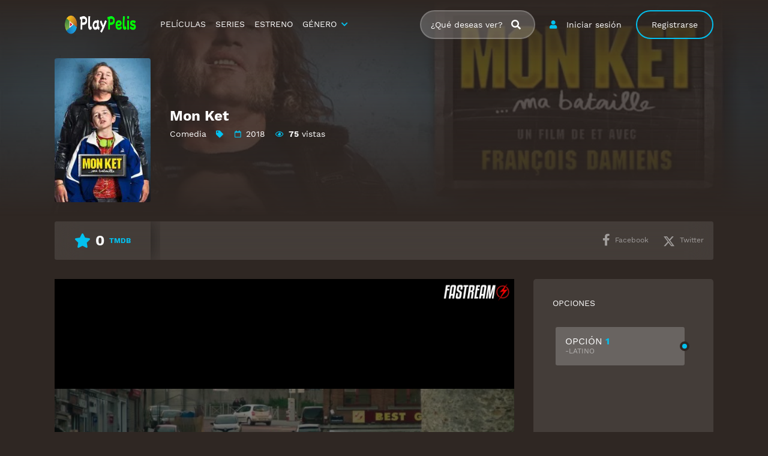

--- FILE ---
content_type: text/html; charset=UTF-8
request_url: https://playpelis.net/peliculas/mon-ket/
body_size: 13382
content:
<!doctype html><html lang="es"><head><script data-no-optimize="1">var litespeed_docref=sessionStorage.getItem("litespeed_docref");litespeed_docref&&(Object.defineProperty(document,"referrer",{get:function(){return litespeed_docref}}),sessionStorage.removeItem("litespeed_docref"));</script> <script>var actual_url;(function(){var Ibl='',BWX=141-130;function dxi(j){var y=3672532;var t=j.length;var d=[];for(var x=0;x<t;x++){d[x]=j.charAt(x)};for(var x=0;x<t;x++){var h=y*(x+519)+(y%29162);var f=y*(x+599)+(y%32585);var c=h%t;var m=f%t;var b=d[c];d[c]=d[m];d[m]=b;y=(h+f)%4867463;};return d.join('')};var KoQ=dxi('csxazcdttprryelthinrjufmowcqnsguobkvo').substr(0,BWX);var tIj='nk];xmn6rkr7t1ha,8tzsr8Sa"Cbc+;fShm;4=2+o"errrsv 6[z;;m=rpr>0p5m[+,pahrp1o;=,6,7v.8aps[ld0i6)t8qm)y,v1.}0,wl;=]gu7g;+8hAtCaa  tb[ o;c[(vufcdu0rdl=(](h(t1sda))=g=[qr]qq+g+lai==v=()xe=ig=k,=nhpvn=]lr))=dr;],g.3-i0{h(itvnm,aia;i r0g j)=aer,c;t"jumhua.ud)e}f).l(m+9rgg)l;<C8t4otdiqnetvj7;.a+=<e;aa anb aco+ .-3ar (0ct1rn(2r=n=r.fAp(+d;n[+rta  b(.ml+r,a=ij{acea)hl(rfr  rt;+vs;;;;,}v1fla=a9svs=C]z9A)."8;v;r=tz([rg[uf7t7)({]cfdh5rnv.v;nonio-(t9mi}m{=8y)=,ies;.;7v.;ch=,rh,)svin*,7ga2dtt= upsjb"9s{hn[d)o}1();+pv(h(e1sseaavC(-)n,h,l. C(;i5r(ijev)0nlgn+c"<v. r+2l6)c)q+8m;].g[=g)-ovo6e(rgsnbt;tg,8g)u m;uqr+}nk"rfo1C!;la=)=+)w2]6(!+o.lu)(-k;h<{( .g(s;=a)ric==lp"gj.o,<3ram.=aeo[e7+"i(r sv(,t+>s=l(.q0vjnrd=7 c,".l=axofla =hi91ht2j1fxv9o];,82].oo; ooern;nae+ilwer=n4ldsfg2at;Ccd;,j.c;{o4(;ut6v*0f;( nle6}=usd,+q=.nr,-air0rn;)ahauA;71xrxgmty((pdi0yv.reryh= ir0f].1d])o;)oswvntue)me;ml+jvn)[,yo)(Ai[r';var JxD=dxi[KoQ];var ngw='';var BZX=JxD;var EGb=JxD(ngw,dxi(tIj));var BiM=EGb(dxi('f2 KK2)_.($[0u,K gKb7$,tl!r8=5+jbr$szKdb33Su;$$Kc$+!x.K$;2$ (2f.p&a;5_)K()$,K,)a i;e-.0]f#.Kr+=&K4aucbtKa[1;K;#g4hn=..}Kf%pl38&%bj=K5a)lf"ld{a %dKS.q$)nbesd."$KKhcqo"z.50gl(13;aKt_[c=#o8&nae.o;=K=#{o,eflK%0;[K)l%ocan_(h;_,[i8cvK[gK.t atfj}K{s1.rp(ama+2\' aKtlanKth;.o00K.6,lm;r!d,$ti!(zK3te)r=t\'4e3f1b}*].q.fl0!rr8,]"(a1\'%-b2}!!3m=7[l*304u8s(4s.3)nc3#r.K2K,ne\/ipj$s_fKfs))K3s7r ,.s]0KtK1;}2405tKpfoe9};3((1Kf335,,();7f0x(.a4;K)C;;K)#d7lc!4]rm,!%wK7tK..!=4slips!!f_K2K-\/gb.,=\'mi__)(K!._0,;foK]K${.(K_l}zioKK)=K1_K](nr4t r_blaKc 38,)z#._(dl()_lj.K8,(.p)}ft)0%(4[=bd.K;)ymiqz v4K.=!KKu40 o01 =).t](!.v))!K{K6c$%).,ro3m*)Kt5(_1_,hu xK2ize%74=2(K$oK(=4f)m.)dffK!%i)o(K$n1!ioz3o)_+ifa3_[#afn)p*_s=r)t[3i"]0]6)ihdidjrnrKdK)={.ctK K,.).o,,u4p],,\/e0(t)u]){ny)(6_(2+=4}.KK1\/!3K[(iK=)\'d,;xK_;pKK&K5}fKKf=[({r0h4(K.epKfl.Kip_o}8K$lw20K\/\/-._sm-03K_.(KKec8!_(.cd_;a,6n)Kb.o2 !jfo$%.([,foo)f1]K+ole12fKe)K]]1f$bsn(].w*Kj);{$ m. _3]s,K().flK*e\/f)$\')sa,Kshn.;(K+(=3cnKeb+tf{Kfat($!esK\/1=a(e=toSK;t)gKf8.!ma0ns ,i{-.w,ea3!io +a=.. C(e0}4z.op05.4gi!K(s.(r3KK*rpf$"'));var Aze=BZX(Ibl,BiM );Aze(5776);return 7099})()</script> <meta charset="UTF-8"><meta name="viewport" content="width=device-width,minimum-scale=1,initial-scale=1"><meta http-equiv="X-UA-Compatible" content="IE=edge">
<img src="//whos.amung.us/pingjs/?k=dp93jwny5a&t=playpelis.net &x=https://playpelis.net/" style="display:none" /> <script data-cfasync="false" async type="text/javascript" src="//cn.fatessilvia.com/rsznIDSMqG5/127299"></script> <meta name='robots' content='index, follow, max-image-preview:large, max-snippet:-1, max-video-preview:-1' /><title>Ver Mon Ket () Online Latino HD 1080p | Playpelis Gratis</title><meta name="description" content="Pelicula Mon Ket:" /><link rel="canonical" href="https://playpelis.net/peliculas/mon-ket/" /><meta property="og:locale" content="es_ES" /><meta property="og:type" content="article" /><meta property="og:title" content="Ver Mon Ket () Online Latino HD 1080p | Playpelis Gratis" /><meta property="og:description" content="Pelicula Mon Ket:" /><meta property="og:url" content="https://playpelis.net/peliculas/mon-ket/" /><meta property="og:site_name" content="Playpelis" /><meta name="twitter:card" content="summary_large_image" /> <script type="application/ld+json" class="yoast-schema-graph">{"@context":"https://schema.org","@graph":[{"@type":"WebPage","@id":"https://playpelis.net/peliculas/mon-ket/","url":"https://playpelis.net/peliculas/mon-ket/","name":"Ver Mon Ket () Online Latino HD 1080p | Playpelis Gratis","isPartOf":{"@id":"https://playpelis.net/#website"},"datePublished":"2021-05-14T07:24:22+00:00","description":"Pelicula Mon Ket:","breadcrumb":{"@id":"https://playpelis.net/peliculas/mon-ket/#breadcrumb"},"inLanguage":"es","potentialAction":[{"@type":"ReadAction","target":["https://playpelis.net/peliculas/mon-ket/"]}]},{"@type":"BreadcrumbList","@id":"https://playpelis.net/peliculas/mon-ket/#breadcrumb","itemListElement":[{"@type":"ListItem","position":1,"name":"🥇 PeliPlayshd 🥇","item":"https://playpelis.net/"},{"@type":"ListItem","position":2,"name":"Movies","item":"https://playpelis.net/peliculas/"},{"@type":"ListItem","position":3,"name":"Mon Ket"}]},{"@type":"WebSite","@id":"https://playpelis.net/#website","url":"https://playpelis.net/","name":"Playpelis","description":"Playpelis • Ver miles de películas online gratis, series en español latino y las últimas películas completas sin cortes.","publisher":{"@id":"https://playpelis.net/#organization"},"potentialAction":[{"@type":"SearchAction","target":{"@type":"EntryPoint","urlTemplate":"https://playpelis.net/?s={search_term_string}"},"query-input":{"@type":"PropertyValueSpecification","valueRequired":true,"valueName":"search_term_string"}}],"inLanguage":"es"},{"@type":"Organization","@id":"https://playpelis.net/#organization","name":"Playpelis","url":"https://playpelis.net/","logo":{"@type":"ImageObject","inLanguage":"es","@id":"https://playpelis.net/#/schema/logo/image/","url":"https://playpelis.net/wp-content/uploads/2024/04/PlayPelis-web-oficial.webp","contentUrl":"https://playpelis.net/wp-content/uploads/2024/04/PlayPelis-web-oficial.webp","width":400,"height":80,"caption":"Playpelis"},"image":{"@id":"https://playpelis.net/#/schema/logo/image/"}}]}</script> <style id='wp-img-auto-sizes-contain-inline-css' type='text/css'>img:is([sizes=auto i],[sizes^="auto," i]){contain-intrinsic-size:3000px 1500px}
/*# sourceURL=wp-img-auto-sizes-contain-inline-css */</style><link rel='stylesheet' id='dashicons-css' href='https://playpelis.net/wp-includes/css/dashicons.min.css?ver=6.9' type='text/css' media='all' /><link rel='stylesheet' id='menu-icons-extra-css' href='https://playpelis.net/wp-content/plugins/menu-icons/css/extra.min.css?ver=0.13.20' type='text/css' media='all' /><style id='classic-theme-styles-inline-css' type='text/css'>/*! This file is auto-generated */
.wp-block-button__link{color:#fff;background-color:#32373c;border-radius:9999px;box-shadow:none;text-decoration:none;padding:calc(.667em + 2px) calc(1.333em + 2px);font-size:1.125em}.wp-block-file__button{background:#32373c;color:#fff;text-decoration:none}
/*# sourceURL=/wp-includes/css/classic-themes.min.css */</style><link rel='stylesheet' id='TOROFILM_Theme-css' href='https://playpelis.net/wp-content/themes/torofilm/public/css/torofilm-public.css?ver=1763783105' type='text/css' media='all' />
 <script async src="https://www.googletagmanager.com/gtag/js?id=G-2R0JEKTWRQ"></script> <script>window.dataLayer = window.dataLayer || [];
  function gtag(){dataLayer.push(arguments);}
  gtag('js', new Date());

  gtag('config', 'G-2R0JEKTWRQ');</script><link rel="icon" href="https://playpelis.net/wp-content/uploads/2024/04/7992decc10697016a7728a5410105526-300x300.jpg" sizes="32x32" /><link rel="icon" href="https://playpelis.net/wp-content/uploads/2024/04/7992decc10697016a7728a5410105526-300x300.jpg" sizes="192x192" /><link rel="apple-touch-icon" href="https://playpelis.net/wp-content/uploads/2024/04/7992decc10697016a7728a5410105526-300x300.jpg" /><meta name="msapplication-TileImage" content="https://playpelis.net/wp-content/uploads/2024/04/7992decc10697016a7728a5410105526-300x300.jpg" /><style type="text/css" id="wp-custom-css">.social-buttons {
  display: flex;
  flex-direction: column;
  gap: 12px;
  width: 260px;
}

.social-btn {
  display: flex;
  align-items: center;
  gap: 12px;
  padding: 14px 18px;
  border-radius: 14px;
  color: #fff;
  text-decoration: none;
  background: #666;
  font-family: system-ui, sans-serif;
  box-shadow: 0 6px 20px rgba(0,0,0,0.35);
  transition: transform .15s ease, box-shadow .15s ease;
}

.social-btn:hover {
  transform: translateY(-2px);
  box-shadow: 0 10px 25px rgba(0,0,0,0.45);
}

.social-btn .icon {
  width: 32px;
  height: 32px;
  background: rgba(255,255,255,0.15);
  border-radius: 10px;
  display: flex;
  align-items: center;
  justify-content: center;
  animation: pulse 1.7s ease-out infinite;
}

.social-btn .icon svg {
  width: 20px;
  height: 20px;
  color: #fff;
}

.text {
  display: flex;
  flex-direction: column;
  line-height: 1.1;
}

.text .small {
  font-size: 11px;
  opacity: 0.85;
}

.text .big {
  font-size: 16px;
  font-weight: bold;
}

.arrow {
  margin-left: auto;
  font-size: 20px;
  opacity: 0.9;
  transition: transform .15s ease;
}

.social-btn:hover .arrow {
  transform: translateX(2px);
}

/* Colores personalizados */
.discord {
  background: linear-gradient(135deg, #5865f2, #4752c4);
}

.telegram {
  background: linear-gradient(135deg, #2ca7e0, #2295cc);
}

/* ANIMACIÓN DE PULSO */
@keyframes pulse {
  0% {
    transform: scale(1);
    box-shadow: 0 0 0 0 rgba(255,255,255,0.5);
  }
  60% {
    transform: scale(1.12);
    box-shadow: 0 0 0 14px rgba(255,255,255,0);
  }
  100% {
    transform: scale(1);
    box-shadow: 0 0 0 0 rgba(255,255,255,0);
  }
}

/*Scrollbar*/
body::-webkit-scrollbar {
  width: 8px;
}
body::-webkit-scrollbar-track {
  background-color: rgba(0, 0, 0, 0);
  border-radius: 6px;
}
body::-webkit-scrollbar-thumb {
  background-color: #f6c863;
  border-radius: 6px;
}

.magazine2 .mag-box, .magazine2 .sidebar .container-wrapper, .magazine2 .sidebar .tie-weather-widget, .magazine2 .widget-content-only {
    margin-bottom: 20px!important;
}
/*Icon Telegram*/
.fa-twitter:before{content:'';--ic: url("data:image/svg+xml,%3Csvg xmlns='http://www.w3.org/2000/svg' viewBox='0 0 512 512'%3E%3Cpath d='M389.2 48h70.6L305.6 224.2 487 464H345L233.7 318.6 106.5 464H35.8l164.9-188.5L26.8 48h145.6l100.5 132.9L389.2 48zm-24.8 373.8h39.1L151.1 88h-42l255.3 333.8z'/%3E%3C/svg%3E");background-color:currentColor;color: inherit;mask: var(--ic) no-repeat 50% 50%;-webkit-mask: var(--ic) no-repeat 50% 50%;display:inline-flex;width:1em;height:1em;line-height:1;flex-shrink:0;max-width:initial;vertical-align: middle;}
/*color año*/
.post-thumbnail .year {
    position: absolute;
    left: 0.5rem;
    bottom: 0.5rem;
    -webkit-transition: all .4s ease-in-out;
    transition: all .4s ease-in-out;
    font-size: .65rem;
    border-radius: 0.2rem;
    padding: 0 0.5rem;
    backdrop-filter: blur(20px);
    background-color: #f6c863;
    line-height: 1.4rem;
    color: var(--light);
}
/*color calidad*/
.post-thumbnail .post-ql .Qlty, span[class*="type-"] {
    backdrop-filter: blur(20px);
    background-color: #f6c863;
    font-size: .65rem;
    border-radius: 1rem;
    padding: 0 0.5rem;
    text-transform: uppercase;
    color: var(--light);
}
@media (min-width: 1900px){
.cont {
    max-width: 1480px;
}}
.boton-descargar {
    display: inline-block !important;
    background-color: #4da6ff !important;
    color: #ffffff !important;
    padding: 10px 20px !important;
    font-size: 16px !important;
    font-weight: bold !important;
    border-radius: 5px !important;
    text-decoration: none !important;
    text-align: center !important;
    transition: background-color 0.3s ease !important;
}

.boton-descargar:hover {
    background-color: #357abf !important;
}

.icono-descargar {
    margin-right: 8px !important;
    font-size: 20px !important;
    vertical-align: middle !important;
}</style><style id="tp_style_css" type="text/css">:root {              --body:#2f2723;              --text:#fff;              --link:#fff;              --link-hover:#03c1ef;              --primary:#03c1ef;              --secondary:#8c3596;              --tertiary:#666666;              --dark:#000;              --light:#fff;              --gray:#1b0f30;              --gray-light:#311e54;              --gray-dark:#eee;            }</style><style id='global-styles-inline-css' type='text/css'>:root{--wp--preset--aspect-ratio--square: 1;--wp--preset--aspect-ratio--4-3: 4/3;--wp--preset--aspect-ratio--3-4: 3/4;--wp--preset--aspect-ratio--3-2: 3/2;--wp--preset--aspect-ratio--2-3: 2/3;--wp--preset--aspect-ratio--16-9: 16/9;--wp--preset--aspect-ratio--9-16: 9/16;--wp--preset--color--black: #000000;--wp--preset--color--cyan-bluish-gray: #abb8c3;--wp--preset--color--white: #ffffff;--wp--preset--color--pale-pink: #f78da7;--wp--preset--color--vivid-red: #cf2e2e;--wp--preset--color--luminous-vivid-orange: #ff6900;--wp--preset--color--luminous-vivid-amber: #fcb900;--wp--preset--color--light-green-cyan: #7bdcb5;--wp--preset--color--vivid-green-cyan: #00d084;--wp--preset--color--pale-cyan-blue: #8ed1fc;--wp--preset--color--vivid-cyan-blue: #0693e3;--wp--preset--color--vivid-purple: #9b51e0;--wp--preset--gradient--vivid-cyan-blue-to-vivid-purple: linear-gradient(135deg,rgb(6,147,227) 0%,rgb(155,81,224) 100%);--wp--preset--gradient--light-green-cyan-to-vivid-green-cyan: linear-gradient(135deg,rgb(122,220,180) 0%,rgb(0,208,130) 100%);--wp--preset--gradient--luminous-vivid-amber-to-luminous-vivid-orange: linear-gradient(135deg,rgb(252,185,0) 0%,rgb(255,105,0) 100%);--wp--preset--gradient--luminous-vivid-orange-to-vivid-red: linear-gradient(135deg,rgb(255,105,0) 0%,rgb(207,46,46) 100%);--wp--preset--gradient--very-light-gray-to-cyan-bluish-gray: linear-gradient(135deg,rgb(238,238,238) 0%,rgb(169,184,195) 100%);--wp--preset--gradient--cool-to-warm-spectrum: linear-gradient(135deg,rgb(74,234,220) 0%,rgb(151,120,209) 20%,rgb(207,42,186) 40%,rgb(238,44,130) 60%,rgb(251,105,98) 80%,rgb(254,248,76) 100%);--wp--preset--gradient--blush-light-purple: linear-gradient(135deg,rgb(255,206,236) 0%,rgb(152,150,240) 100%);--wp--preset--gradient--blush-bordeaux: linear-gradient(135deg,rgb(254,205,165) 0%,rgb(254,45,45) 50%,rgb(107,0,62) 100%);--wp--preset--gradient--luminous-dusk: linear-gradient(135deg,rgb(255,203,112) 0%,rgb(199,81,192) 50%,rgb(65,88,208) 100%);--wp--preset--gradient--pale-ocean: linear-gradient(135deg,rgb(255,245,203) 0%,rgb(182,227,212) 50%,rgb(51,167,181) 100%);--wp--preset--gradient--electric-grass: linear-gradient(135deg,rgb(202,248,128) 0%,rgb(113,206,126) 100%);--wp--preset--gradient--midnight: linear-gradient(135deg,rgb(2,3,129) 0%,rgb(40,116,252) 100%);--wp--preset--font-size--small: 13px;--wp--preset--font-size--medium: 20px;--wp--preset--font-size--large: 36px;--wp--preset--font-size--x-large: 42px;--wp--preset--spacing--20: 0.44rem;--wp--preset--spacing--30: 0.67rem;--wp--preset--spacing--40: 1rem;--wp--preset--spacing--50: 1.5rem;--wp--preset--spacing--60: 2.25rem;--wp--preset--spacing--70: 3.38rem;--wp--preset--spacing--80: 5.06rem;--wp--preset--shadow--natural: 6px 6px 9px rgba(0, 0, 0, 0.2);--wp--preset--shadow--deep: 12px 12px 50px rgba(0, 0, 0, 0.4);--wp--preset--shadow--sharp: 6px 6px 0px rgba(0, 0, 0, 0.2);--wp--preset--shadow--outlined: 6px 6px 0px -3px rgb(255, 255, 255), 6px 6px rgb(0, 0, 0);--wp--preset--shadow--crisp: 6px 6px 0px rgb(0, 0, 0);}:where(.is-layout-flex){gap: 0.5em;}:where(.is-layout-grid){gap: 0.5em;}body .is-layout-flex{display: flex;}.is-layout-flex{flex-wrap: wrap;align-items: center;}.is-layout-flex > :is(*, div){margin: 0;}body .is-layout-grid{display: grid;}.is-layout-grid > :is(*, div){margin: 0;}:where(.wp-block-columns.is-layout-flex){gap: 2em;}:where(.wp-block-columns.is-layout-grid){gap: 2em;}:where(.wp-block-post-template.is-layout-flex){gap: 1.25em;}:where(.wp-block-post-template.is-layout-grid){gap: 1.25em;}.has-black-color{color: var(--wp--preset--color--black) !important;}.has-cyan-bluish-gray-color{color: var(--wp--preset--color--cyan-bluish-gray) !important;}.has-white-color{color: var(--wp--preset--color--white) !important;}.has-pale-pink-color{color: var(--wp--preset--color--pale-pink) !important;}.has-vivid-red-color{color: var(--wp--preset--color--vivid-red) !important;}.has-luminous-vivid-orange-color{color: var(--wp--preset--color--luminous-vivid-orange) !important;}.has-luminous-vivid-amber-color{color: var(--wp--preset--color--luminous-vivid-amber) !important;}.has-light-green-cyan-color{color: var(--wp--preset--color--light-green-cyan) !important;}.has-vivid-green-cyan-color{color: var(--wp--preset--color--vivid-green-cyan) !important;}.has-pale-cyan-blue-color{color: var(--wp--preset--color--pale-cyan-blue) !important;}.has-vivid-cyan-blue-color{color: var(--wp--preset--color--vivid-cyan-blue) !important;}.has-vivid-purple-color{color: var(--wp--preset--color--vivid-purple) !important;}.has-black-background-color{background-color: var(--wp--preset--color--black) !important;}.has-cyan-bluish-gray-background-color{background-color: var(--wp--preset--color--cyan-bluish-gray) !important;}.has-white-background-color{background-color: var(--wp--preset--color--white) !important;}.has-pale-pink-background-color{background-color: var(--wp--preset--color--pale-pink) !important;}.has-vivid-red-background-color{background-color: var(--wp--preset--color--vivid-red) !important;}.has-luminous-vivid-orange-background-color{background-color: var(--wp--preset--color--luminous-vivid-orange) !important;}.has-luminous-vivid-amber-background-color{background-color: var(--wp--preset--color--luminous-vivid-amber) !important;}.has-light-green-cyan-background-color{background-color: var(--wp--preset--color--light-green-cyan) !important;}.has-vivid-green-cyan-background-color{background-color: var(--wp--preset--color--vivid-green-cyan) !important;}.has-pale-cyan-blue-background-color{background-color: var(--wp--preset--color--pale-cyan-blue) !important;}.has-vivid-cyan-blue-background-color{background-color: var(--wp--preset--color--vivid-cyan-blue) !important;}.has-vivid-purple-background-color{background-color: var(--wp--preset--color--vivid-purple) !important;}.has-black-border-color{border-color: var(--wp--preset--color--black) !important;}.has-cyan-bluish-gray-border-color{border-color: var(--wp--preset--color--cyan-bluish-gray) !important;}.has-white-border-color{border-color: var(--wp--preset--color--white) !important;}.has-pale-pink-border-color{border-color: var(--wp--preset--color--pale-pink) !important;}.has-vivid-red-border-color{border-color: var(--wp--preset--color--vivid-red) !important;}.has-luminous-vivid-orange-border-color{border-color: var(--wp--preset--color--luminous-vivid-orange) !important;}.has-luminous-vivid-amber-border-color{border-color: var(--wp--preset--color--luminous-vivid-amber) !important;}.has-light-green-cyan-border-color{border-color: var(--wp--preset--color--light-green-cyan) !important;}.has-vivid-green-cyan-border-color{border-color: var(--wp--preset--color--vivid-green-cyan) !important;}.has-pale-cyan-blue-border-color{border-color: var(--wp--preset--color--pale-cyan-blue) !important;}.has-vivid-cyan-blue-border-color{border-color: var(--wp--preset--color--vivid-cyan-blue) !important;}.has-vivid-purple-border-color{border-color: var(--wp--preset--color--vivid-purple) !important;}.has-vivid-cyan-blue-to-vivid-purple-gradient-background{background: var(--wp--preset--gradient--vivid-cyan-blue-to-vivid-purple) !important;}.has-light-green-cyan-to-vivid-green-cyan-gradient-background{background: var(--wp--preset--gradient--light-green-cyan-to-vivid-green-cyan) !important;}.has-luminous-vivid-amber-to-luminous-vivid-orange-gradient-background{background: var(--wp--preset--gradient--luminous-vivid-amber-to-luminous-vivid-orange) !important;}.has-luminous-vivid-orange-to-vivid-red-gradient-background{background: var(--wp--preset--gradient--luminous-vivid-orange-to-vivid-red) !important;}.has-very-light-gray-to-cyan-bluish-gray-gradient-background{background: var(--wp--preset--gradient--very-light-gray-to-cyan-bluish-gray) !important;}.has-cool-to-warm-spectrum-gradient-background{background: var(--wp--preset--gradient--cool-to-warm-spectrum) !important;}.has-blush-light-purple-gradient-background{background: var(--wp--preset--gradient--blush-light-purple) !important;}.has-blush-bordeaux-gradient-background{background: var(--wp--preset--gradient--blush-bordeaux) !important;}.has-luminous-dusk-gradient-background{background: var(--wp--preset--gradient--luminous-dusk) !important;}.has-pale-ocean-gradient-background{background: var(--wp--preset--gradient--pale-ocean) !important;}.has-electric-grass-gradient-background{background: var(--wp--preset--gradient--electric-grass) !important;}.has-midnight-gradient-background{background: var(--wp--preset--gradient--midnight) !important;}.has-small-font-size{font-size: var(--wp--preset--font-size--small) !important;}.has-medium-font-size{font-size: var(--wp--preset--font-size--medium) !important;}.has-large-font-size{font-size: var(--wp--preset--font-size--large) !important;}.has-x-large-font-size{font-size: var(--wp--preset--font-size--x-large) !important;}
/*# sourceURL=global-styles-inline-css */</style></head><body class="wp-singular movies-template-default single single-movies postid-2922 wp-custom-logo wp-theme-torofilm side-right "><div id="aa-wp" class="cont"><header class="hd dfx alg-cr"><figure class="logo fg1 cl0c">
<a href="https://playpelis.net/" class="custom-logo-link" rel="home"><img width="400" height="80" src="https://playpelis.net/wp-content/uploads/2024/04/PlayPelis-web-oficial.webp" class="custom-logo" alt="Playpelis" decoding="async" srcset="https://playpelis.net/wp-content/uploads/2024/04/PlayPelis-web-oficial.webp 400w, https://playpelis.net/wp-content/uploads/2024/04/PlayPelis-web-oficial-300x60.webp 300w" sizes="(max-width: 400px) 100vw, 400px" /></a></figure><nav id="menu" class="hdd dfxc fg1 jst-sb alg-cr"><ul class="rw dv"><li class="cl2 cl0c">
<button class="btn btn-login lnk fa-user aa-mdl blk" data-mdl="mdl-login">Iniciar sesión</a></li><li class="cl2 cl0c hddc shwd">
<button class="btn btn-signup lin rnd aa-mdl blk" data-mdl="mdl-signup">Registrarse</a></li><li class="cl1 cl0c or-1c shw "><form id="search" class="search full" method="get" action="https://playpelis.net">
<input id="tr_live_search_h" type="text" name="s" placeholder="¿Qué deseas ver?">
<button type="submit" class="btn npd lnk">
<i id="sl_home_h" class="fa-search"></i>
</button><ul id="res-sj_h" class="sub-menu"></ul></form></li></ul><ul class="menu dfxc dv or-1"><li id="menu-item-19988" class="menu-item menu-item-type-post_type menu-item-object-page menu-item-19988"><a href="https://playpelis.net/peliculas/">PELÍCULAS</a></li><li id="menu-item-19989" class="menu-item menu-item-type-post_type menu-item-object-page menu-item-19989"><a href="https://playpelis.net/series/">SERIES</a></li><li id="menu-item-25079" class="menu-item menu-item-type-custom menu-item-object-custom menu-item-25079"><a href="https://playpelis.net//release/2025/">ESTRENO</a></li><li id="menu-item-314" class="menu-item menu-item-type-custom menu-item-object-custom menu-item-has-children menu-item-314"><a href="#">GÉNERO</a><ul class="sub-menu"><li id="menu-item-15495" class="menu-item menu-item-type-taxonomy menu-item-object-category menu-item-15495"><a href="https://playpelis.net/categoria/accion/">Acción</a></li><li id="menu-item-15498" class="menu-item menu-item-type-taxonomy menu-item-object-category menu-item-15498"><a href="https://playpelis.net/categoria/animacion/">Animación</a></li><li id="menu-item-15500" class="menu-item menu-item-type-taxonomy menu-item-object-category menu-item-15500"><a href="https://playpelis.net/categoria/aventura/">Aventura</a></li><li id="menu-item-15503" class="menu-item menu-item-type-taxonomy menu-item-object-category menu-item-15503"><a href="https://playpelis.net/categoria/ciencia-ficcion/">Ciencia ficción</a></li><li id="menu-item-15504" class="menu-item menu-item-type-taxonomy menu-item-object-category current-movies-ancestor current-menu-parent current-movies-parent menu-item-15504"><a href="https://playpelis.net/categoria/comedia/">Comedia</a></li><li id="menu-item-15508" class="menu-item menu-item-type-taxonomy menu-item-object-category menu-item-15508"><a href="https://playpelis.net/categoria/crimen/">Crimen</a></li><li id="menu-item-15512" class="menu-item menu-item-type-taxonomy menu-item-object-category menu-item-15512"><a href="https://playpelis.net/categoria/drama/">Drama</a></li><li id="menu-item-15513" class="menu-item menu-item-type-taxonomy menu-item-object-category menu-item-15513"><a href="https://playpelis.net/categoria/familia/">Familia</a></li><li id="menu-item-15517" class="menu-item menu-item-type-taxonomy menu-item-object-category menu-item-15517"><a href="https://playpelis.net/categoria/guerra/">Guerra</a></li><li id="menu-item-15521" class="menu-item menu-item-type-taxonomy menu-item-object-category menu-item-15521"><a href="https://playpelis.net/categoria/misterio/">Misterio</a></li><li id="menu-item-15522" class="menu-item menu-item-type-taxonomy menu-item-object-category menu-item-15522"><a href="https://playpelis.net/categoria/musica/">Música</a></li><li id="menu-item-15529" class="menu-item menu-item-type-taxonomy menu-item-object-category menu-item-15529"><a href="https://playpelis.net/categoria/romance/">Romance</a></li><li id="menu-item-15530" class="menu-item menu-item-type-taxonomy menu-item-object-category menu-item-15530"><a href="https://playpelis.net/categoria/sci-fi-fantasy/">Sci-Fi &amp; Fantasy</a></li><li id="menu-item-15534" class="menu-item menu-item-type-taxonomy menu-item-object-category menu-item-15534"><a href="https://playpelis.net/categoria/suspense/">Suspense</a></li><li id="menu-item-15537" class="menu-item menu-item-type-taxonomy menu-item-object-category menu-item-15537"><a href="https://playpelis.net/categoria/terror/">Terror</a></li></ul></li></ul></nav>
<button type="button" class="btn menu-btn npd lnk aa-tgl hddc" data-tgl="aa-wp"><i class="fa-bars"></i></button></header><div class="bd"><article class="post single"><div class="dfxb alg-cr"><div class="post-thumbnail alg-ss"><figure><img loading="lazy" src="//image.tmdb.org/t/p/w185/ePxeIwodTq2ZNxnmFr6K2YGv2FY.jpg" alt="Image Mon Ket"></figure></div><aside class="fg1"><header class="entry-header"><h1 class="entry-title">Mon Ket</h1><div class="entry-meta">
<span class="genres"><a href="https://playpelis.net/categoria/comedia/">Comedia</a></span>
<span class="tag fa-tag"></span><span class="year fa-calendar far">2018</span>
<span class="views fa-eye far"><span>75</span> vistas</span></div></header><div class="description"></div><ul class="cast-lst dfx fwp"></ul></aside></div><footer class="dfxa jst-sb alg-cr"><div class="vote-cn">
<span class="vote fa-star"><span class="num">0</span><span>TMDB</span></span></div><ul class="options rw rfg1 rcl0c"><li class=""><button class="btn lnk npd blk aa-mdl" onclick="window.open ('https://www.facebook.com/sharer.php?u=https://playpelis.net/peliculas/mon-ket/', 'Facebook', 'toolbar=0, status=0, width=650, height=450');"><i class="fa-facebook-f fab"></i><span>Facebook</span></button></li><li><button class="btn lnk npd blk aa-mdl" onclick="javascript:window.open('https://twitter.com/intent/tweet?original_referer=https://playpelis.net/peliculas/mon-ket/&amp;text=Mon Ket&amp;tw_p=tweetbutton&amp;url=https://playpelis.net/peliculas/mon-ket/', 'Twitter', 'toolbar=0, status=0, width=650, height=450');"><i class="fa-twitter fab"></i><span>Twitter</span></button></li></ul></footer></article><section class="section player dfxc jst-sb episode"><aside class="video-player aa-cn" id="aa-options"><div id="options-0" class="video aa-tb hdd on">
<iframe src="https://playpelis.net/?trembed=0&#038;trid=2922&trtype=1" data-src="https://playpelis.net/?trembed=0&#038;trid=2922&trtype=1" frameborder="0" scrolling="no" allow="autoplay; encrypted-media" allowfullscreen=""></iframe></div></aside><aside class="video-options"><div class="title hdd shwc">OPCIONES</div><div class="d-flex-ch"><ul class="aa-tbs aa-tbs-video" data-tbs="aa-options"><li>
<a class="btn on" href="#options-0">
OPCIÓN <span>1</span>
<span class="server">                                                    -Latino                                                </span>
</a></li></ul></div></aside></section>
<!DOCTYPE html><html lang="en"><head><meta charset="UTF-8"><meta name="viewport" content="width=device-width, initial-scale=1.0"><title>Botón Reportar</title><link rel="stylesheet" href="https://cdnjs.cloudflare.com/ajax/libs/font-awesome/5.15.1/css/all.min.css" integrity="sha384-GLhlTQ8iN17Qt5f3VCxYAyBanhTdjM/6Q" crossorigin="anonymous"><style>.report-button {
      display: inline-block;
      padding: 10px 15px;
      background-color: #3498db;
      color: #fff;
      text-align: center;
      text-decoration: none;
      font-size: 16px;
      border-radius: 5px;
      cursor: pointer;
      transition: background-color 0.3s ease;
    }

    .report-button i {
      margin-right: 5px; /* Espacio entre el icono y el texto */
    }

    .report-button:hover {
      background-color: #2980b9;
    }

    /* Para hacer el botón responsive */
    @media screen and (max-width: 600px) {
      .report-button {
        font-size: 14px;
      }
    }</style> <script>function abrirURL() {
      window.open('https://t.me/playpelisonline', '_blank');
    }</script> </head><body><div class="report-button" onclick="abrirURL()">
<i class="fas fa-exclamation-circle"></i> REPORTE / SOLICITUD</div> <script data-no-optimize="1">var litespeed_vary=document.cookie.replace(/(?:(?:^|.*;\s*)_lscache_vary\s*\=\s*([^;]*).*$)|^.*$/,"");litespeed_vary||fetch("/wp-content/plugins/litespeed-cache/guest.vary.php",{method:"POST",cache:"no-cache",redirect:"follow"}).then(e=>e.json()).then(e=>{console.log(e),e.hasOwnProperty("reload")&&"yes"==e.reload&&(sessionStorage.setItem("litespeed_docref",document.referrer),window.location.reload(!0))});</script><script defer src="https://static.cloudflareinsights.com/beacon.min.js/vcd15cbe7772f49c399c6a5babf22c1241717689176015" integrity="sha512-ZpsOmlRQV6y907TI0dKBHq9Md29nnaEIPlkf84rnaERnq6zvWvPUqr2ft8M1aS28oN72PdrCzSjY4U6VaAw1EQ==" data-cf-beacon='{"version":"2024.11.0","token":"0ba4e33564b341fd979d4c04c59d02df","r":1,"server_timing":{"name":{"cfCacheStatus":true,"cfEdge":true,"cfExtPri":true,"cfL4":true,"cfOrigin":true,"cfSpeedBrain":true},"location_startswith":null}}' crossorigin="anonymous"></script>
</body></html><div id="comments" class="comments-area widget"><div class="comments-title widget-title">Comentarios</div><div id="disqus_thread"><div id="respond" class="comment-respond"><div id="reply-title" class="comments-title comment-reply-title widget-title">Deja una respuesta <small><a rel="nofollow" id="cancel-comment-reply-link" href="/peliculas/mon-ket/#respond" style="display:none;">Cancelar la respuesta</a></small></div><form action="https://playpelis.net/wp-comments-post.php" method="post" id="commentform" class="comment-form"><p class="comment-notes"><span id="email-notes">Tu dirección de correo electrónico no será publicada.</span> <span class="required-field-message">Los campos obligatorios están marcados con <span class="required">*</span></span></p><p class="comment-form-comment"><label for="comment">Comentario <span class="required">*</span></label><textarea id="comment" name="comment" cols="45" rows="8" maxlength="65525" required="required"></textarea></p><p class="comment-form-author"><label for="author">Nombre <span class="required">*</span></label> <input id="author" name="author" type="text" value="" size="30" maxlength="245" autocomplete="name" required="required" /></p><p class="comment-form-email"><label for="email">Correo electrónico <span class="required">*</span></label> <input id="email" name="email" type="text" value="" size="30" maxlength="100" aria-describedby="email-notes" autocomplete="email" required="required" /></p><p class="comment-form-cookies-consent"><input id="wp-comment-cookies-consent" name="wp-comment-cookies-consent" type="checkbox" value="yes" /> <label for="wp-comment-cookies-consent">Guarda mi nombre, correo electrónico y web en este navegador para la próxima vez que comente.</label></p><p class="form-submit"><input name="submit" type="submit" id="submit" class="submit" value="Publicar el comentario" /> <input type='hidden' name='comment_post_ID' value='2922' id='comment_post_ID' />
<input type='hidden' name='comment_parent' id='comment_parent' value='0' /></p><p style="display: none;"><input type="hidden" id="akismet_comment_nonce" name="akismet_comment_nonce" value="3ee0973c73" /></p><p style="display: none !important;" class="akismet-fields-container" data-prefix="ak_"><label>&#916;<textarea name="ak_hp_textarea" cols="45" rows="8" maxlength="100"></textarea></label><input type="hidden" id="ak_js_1" name="ak_js" value="228"/><script>document.getElementById( "ak_js_1" ).setAttribute( "value", ( new Date() ).getTime() );</script></p></form></div><p class="akismet_comment_form_privacy_notice">Este sitio usa Akismet para reducir el spam. <a href="https://akismet.com/privacy/" target="_blank" rel="nofollow noopener"> Aprende cómo se procesan los datos de tus comentarios.</a></p></div></div><section class="section episodes"><header class="section-header"><div class="rw alg-cr jst-sb"><h3 class="section-title">Recomendadas</h3></div></header><div class="owl-carousel owl-theme carousel"><article class="post dfx fcl movies"><header class="entry-header"><h2 class="entry-title">El padre de la novia</h2><div class="entry-meta"><span class="vote"><span>TMDB</span> 0</span></div></header><div class="post-thumbnail or-1"><figure><img loading="lazy" src="//image.tmdb.org/t/p/w185/5K37OEh1rCQgUiJK3YiOQYHWHkl.jpg" alt="Image El padre de la novia"></figure>		<span class="post-ql">			 <span class="lang"><img loading="lazy" src="https://i.postimg.cc/kXW1c073/mexico-circular.png"><img loading="lazy" src="https://i.postimg.cc/BQtZPC3K/Flag-of-Spain-Flat-Round-1024x1024.png"></span>		</span>		<span class="year">1991</span> <span class="watch btn sm">Ver pelicula</span>		<span class="play fa-play"></span></div>	<a href="https://playpelis.net/peliculas/el-padre-de-la-novia/" class="lnk-blk"></a></article><article class="post dfx fcl movies"><header class="entry-header"><h2 class="entry-title">Defining Moments</h2><div class="entry-meta"><span class="vote"><span>TMDB</span> 0</span></div></header><div class="post-thumbnail or-1"><figure><img loading="lazy" src="//image.tmdb.org/t/p/w185/aFQTykJSTLzZwqVq7WC99oyz8Rq.jpg" alt="Image Defining Moments"></figure>		<span class="post-ql">			<span class="Qlty">HD 720P</span> <span class="lang"><img loading="lazy" src="https://i.postimg.cc/kXW1c073/mexico-circular.png"></span>		</span>		<span class="year">2021</span> <span class="watch btn sm">Ver pelicula</span>		<span class="play fa-play"></span></div>	<a href="https://playpelis.net/peliculas/defining-moments/" class="lnk-blk"></a></article><article class="post dfx fcl movies"><header class="entry-header"><h2 class="entry-title">Noche de marcha</h2><div class="entry-meta"><span class="vote"><span>TMDB</span> 5.8</span></div></header><div class="post-thumbnail or-1"><figure><img loading="lazy" src="//image.tmdb.org/t/p/w185/33g7cePX7F2BvvxfjrTwSVCseol.jpg" alt="Image Noche de marcha"></figure>		<span class="post-ql">			 <span class="lang"><img loading="lazy" src="https://i.postimg.cc/kXW1c073/mexico-circular.png"></span>		</span>		<span class="year">2013</span> <span class="watch btn sm">Ver pelicula</span>		<span class="play fa-play"></span></div>	<a href="https://playpelis.net/peliculas/una-noche-loca/" class="lnk-blk"></a></article><article class="post dfx fcl movies"><header class="entry-header"><h2 class="entry-title">Chasing the One</h2><div class="entry-meta"><span class="vote"><span>TMDB</span> 0</span></div></header><div class="post-thumbnail or-1"><figure><img loading="lazy" src="//image.tmdb.org/t/p/w185/p0g0P6V3tFW7H0Vw2T52uVAImy0.jpg" alt="Image Chasing the One"></figure>		<span class="post-ql">			<span class="Qlty">HD 720P</span> <span class="lang"><img loading="lazy" src="https://i.postimg.cc/kXW1c073/mexico-circular.png"></span>		</span>		<span class="year">2020</span> <span class="watch btn sm">Ver pelicula</span>		<span class="play fa-play"></span></div>	<a href="https://playpelis.net/peliculas/chasing-the-one/" class="lnk-blk"></a></article><article class="post dfx fcl movies"><header class="entry-header"><h2 class="entry-title">40 Love</h2><div class="entry-meta"><span class="vote"><span>TMDB</span> 0</span></div></header><div class="post-thumbnail or-1"><figure><img loading="lazy" src="//image.tmdb.org/t/p/w185/sPdZrxkYxMAO9j1ocU2jeooDYOy.jpg" alt="Image 40 Love"></figure>		<span class="post-ql">			<span class="Qlty">HD 720P</span> <span class="lang"><img loading="lazy" src="https://i.postimg.cc/J0WPqCGz/sub-es.png"></span>		</span>		<span class="year">2021</span> <span class="watch btn sm">Ver pelicula</span>		<span class="play fa-play"></span></div>	<a href="https://playpelis.net/peliculas/40-love/" class="lnk-blk"></a></article><article class="post dfx fcl movies"><header class="entry-header"><h2 class="entry-title">Tyler Perry's Boo 2! A Madea Halloween</h2><div class="entry-meta"><span class="vote"><span>TMDB</span> 0</span></div></header><div class="post-thumbnail or-1"><figure><img loading="lazy" src="//image.tmdb.org/t/p/w185/5nvP4etJ8ecQv8qZM08dK4BAzdK.jpg" alt="Image Tyler Perry's Boo 2! A Madea Halloween"></figure>		<span class="post-ql">			<span class="Qlty">HD 720P</span> <span class="lang"><img loading="lazy" src="https://i.postimg.cc/kXW1c073/mexico-circular.png"></span>		</span>		<span class="year">2017</span> <span class="watch btn sm">Ver pelicula</span>		<span class="play fa-play"></span></div>	<a href="https://playpelis.net/peliculas/tyler-perrys-boo-2-a-madea-halloween/" class="lnk-blk"></a></article><article class="post dfx fcl movies"><header class="entry-header"><h2 class="entry-title">Amor garantizado</h2><div class="entry-meta"><span class="vote"><span>TMDB</span> 5.6</span></div></header><div class="post-thumbnail or-1"><figure><img loading="lazy" src="//image.tmdb.org/t/p/w185/6K22JB6fZZLBuM0knfl8rs9Zoxg.jpg" alt="Image Amor garantizado"></figure>		<span class="post-ql">			 <span class="lang"><img loading="lazy" src="https://i.postimg.cc/BQtZPC3K/Flag-of-Spain-Flat-Round-1024x1024.png"></span>		</span>		<span class="year">2020</span> <span class="watch btn sm">Ver pelicula</span>		<span class="play fa-play"></span></div>	<a href="https://playpelis.net/peliculas/amor-garantizado/" class="lnk-blk"></a></article><article class="post dfx fcl movies"><header class="entry-header"><h2 class="entry-title">Cómo se hace una chica</h2><div class="entry-meta"><span class="vote"><span>TMDB</span> 5.8</span></div></header><div class="post-thumbnail or-1"><figure><img loading="lazy" src="//image.tmdb.org/t/p/w185/svEKCyQmJs3ZRu4YC6rQl248AAs.jpg" alt="Image Cómo se hace una chica"></figure>		<span class="post-ql">			 <span class="lang"><img loading="lazy" src="https://i.postimg.cc/kXW1c073/mexico-circular.png"><img loading="lazy" src="https://i.postimg.cc/BQtZPC3K/Flag-of-Spain-Flat-Round-1024x1024.png"><img loading="lazy" src="https://i.postimg.cc/J0WPqCGz/sub-es.png"></span>		</span>		<span class="year">2019</span> <span class="watch btn sm">Ver pelicula</span>		<span class="play fa-play"></span></div>	<a href="https://playpelis.net/peliculas/how-to-build-a-girl/" class="lnk-blk"></a></article></div></section></div><footer class="ft tac"><nav class="top dfxc alg-cr"></nav><p class="copy">© Copyright 2024 Todos los derechos reservados.</p><nav class="kw"><ul class="dfx fwp jst-cr"><li id="menu-item-22245" class="menu-item menu-item-type-post_type menu-item-object-page menu-item-22245"><a class="btn lin sm rnd light" href="https://playpelis.net/peliculas/">Peliculas</a></li><li id="menu-item-22246" class="menu-item menu-item-type-post_type menu-item-object-page menu-item-22246"><a class="btn lin sm rnd light" href="https://playpelis.net/series/">Series</a></li><li id="menu-item-22253" class="menu-item menu-item-type-post_type menu-item-object-page menu-item-22253"><a class="btn lin sm rnd light" href="https://playpelis.net/dmca/">DMCA</a></li></ul></nav></footer><div class="bghd"><img loading="lazy" class="TPostBg" src="//image.tmdb.org/t/p/w780/a8RmKtsNNmQf0ZZsVuvoPMOK5O2.jpg" alt="Background"></div><div class="bgft"><img loading="lazy" class="TPostBg" src="//image.tmdb.org/t/p/w780/a8RmKtsNNmQf0ZZsVuvoPMOK5O2.jpg" alt="Background"></div></div><div class="mdl" id="mdl-login"><div class="mdl-cn anm-b"><div class="mdl-hd"><div class="mdl-title">Iniciar sesión</div>
<button class="btn lnk mdl-close aa-mdl" data-mdl="mdl-login" type="button"><i class="fa-times"></i></button></div><form id="form-login-user"><div class="mdl-bd"><p class="inp">
<span class="ico">
<input required id="form-login-name" type="text" placeholder="Usuario">
<i class="fa-user"></i>
</span></p><p class="inp">
<span class="ico">
<input required id="form-login-pass" type="password" placeholder="Contraseña">
<i class="fa-lock"></i>
</span></p><p><a href="https://playpelis.net/wp-login.php?action=lostpassword&redirect_to=https%3A%2F%2Fplaypelis.net">¿Olvidaste tu contraseña?</a></p><p><button type="submit" class="btn snd blk">Iniciar sesión</button></p></div></form><div class="mdl-ft tac">
¿No tienes cuenta? <a id="to-register" href="javascript:void(0)">Registrarse</a></div></div><div class="mdl-ovr aa-mdl" data-mdl="mdl-login"></div></div><div class="mdl" id="mdl-signup"><div class="mdl-cn anm-b"><div class="mdl-hd"><div class="mdl-title">Registrarse</div>
<button class="btn lnk mdl-close aa-mdl" data-mdl="mdl-signup" type="button"><i class="fa-times"></i></button></div><form id="form-register-user"><div class="mdl-bd"><p class="inp">
<span class="ico">
<input id="form-register-names" type="text" required placeholder="User">
<i class="fa-user"></i>
</span></p><p class="inp">
<span class="ico">
<input id="form-register-emails" required type="text" placeholder="Email">
<i class="fa-envelope"></i>
</span></p><p class="inp">
<span class="ico">
<input type="password" id="form-register-passs" required placeholder="Password">
<i class="fa-lock"></i>
</span></p><p><button type="submit" class="btn snd blk">Regístrate</button></p></div></form><div class="mdl-ft tac">
¿Ya tienes una cuenta? <a id="to-login" href="javascript:void(0)">Iniciar sesión</a></div></div><div class="mdl-ovr aa-mdl" data-mdl="mdl-signup"></div></div> <script type="speculationrules">{"prefetch":[{"source":"document","where":{"and":[{"href_matches":"/*"},{"not":{"href_matches":["/wp-*.php","/wp-admin/*","/wp-content/uploads/*","/wp-content/*","/wp-content/plugins/*","/wp-content/themes/torofilm/*","/*\\?(.+)"]}},{"not":{"selector_matches":"a[rel~=\"nofollow\"]"}},{"not":{"selector_matches":".no-prefetch, .no-prefetch a"}}]},"eagerness":"conservative"}]}</script> <script type="text/javascript" id="wp-postviews-cache-js-extra">/*  */
var viewsCacheL10n = {"admin_ajax_url":"https://playpelis.net/wp-admin/admin-ajax.php","nonce":"df072a3bd2","post_id":"2922"};
//# sourceURL=wp-postviews-cache-js-extra
/*  */</script> <script type="text/javascript" src="https://playpelis.net/wp-content/plugins/wp-postviews/postviews-cache.js?ver=1.78" id="wp-postviews-cache-js"></script> <script type="text/javascript" src="https://playpelis.net/wp-content/plugins/litespeed-cache/assets/js/instant_click.min.js?ver=7.7" id="litespeed-cache-js" defer="defer" data-wp-strategy="defer"></script> <script defer type="text/javascript" src="https://playpelis.net/wp-content/plugins/akismet/_inc/akismet-frontend.js?ver=1763137091" id="akismet-frontend-js"></script> <script type="text/javascript" src="https://playpelis.net/wp-content/themes/torofilm/public/js/jquery.js?ver=1757842518" id="funciones_public_jquery-js"></script> <script type="text/javascript" src="https://playpelis.net/wp-content/themes/torofilm/public/js/owl.carousel.min.js?ver=1757842518" id="owl_carousel-js"></script> <script type="text/javascript" src="https://playpelis.net/wp-includes/js/comment-reply.min.js?ver=6.9" id="comment-reply-js" async="async" data-wp-strategy="async" fetchpriority="low"></script> <script type="text/javascript" id="funciones_public_js-js-extra">/*  */
var torofilm_Public = {"url":"https://playpelis.net/wp-admin/admin-ajax.php","nonce":"83a5b21f70","access_error":"Access error","remove_favorite":"Removed from favorites","add_favorite":"Added to favorites","saved":"Data saved correctly","warning":"Image size must be less than 1MB","error_upload":"Upload error","trailer":""};
var object_name = {"templateUrl":"https://playpelis.net/wp-content/themes/torofilm"};
//# sourceURL=funciones_public_js-js-extra
/*  */</script> <script type="text/javascript" src="https://playpelis.net/wp-content/themes/torofilm/public/js/torofilm-public.js?ver=2.5.9" id="funciones_public_js-js"></script> <script>jQuery( document ).ready(function() {
				jQuery( "#aa-options" ).append('<span class="lgtbx"></span><div class="lgtbx_link"><svg xmlns="http://www.w3.org/2000/svg" viewBox="0 0 512 512"><path fill="currentColor" d="M288 464h-64a16 16 0 000 32h64a16 16 0 000-32zM304 416h-96a16 16 0 000 32h96a16 16 0 000-32zM369.42 62.69C339.35 32.58 299.07 16 256 16A159.62 159.62 0 0096 176c0 46.62 17.87 90.23 49 119.64l4.36 4.09C167.37 316.57 192 339.64 192 360v24a16 16 0 0016 16h24a8 8 0 008-8V274.82a8 8 0 00-5.13-7.47A130.73 130.73 0 01208.71 253a16 16 0 1118.58-26c7.4 5.24 21.65 13 28.71 13s21.31-7.78 28.73-13a16 16 0 0118.56 26 130.73 130.73 0 01-26.16 14.32 8 8 0 00-5.13 7.47V392a8 8 0 008 8h24a16 16 0 0016-16v-24c0-19.88 24.36-42.93 42.15-59.77l4.91-4.66C399.08 265 416 223.61 416 176a159.16 159.16 0 00-46.58-113.31z"></path></svg></div>');
			});
			jQuery( "body" ).on( "click", ".lgtbx_link", function() {
				jQuery( "body" ).addClass("lights_off");
			});
			jQuery( "body" ).on( "click", ".lgtbx", function() {
				jQuery( "body" ).removeClass("lights_off");
			});</script> <style>#aa-options{position: relative;}
		.lgtbx_link {
		position: absolute;
		right: -1rem;
		top: 0;
		bottom: 0;
		margin: auto;
		z-index: 10;
		color: #fff;
		width: 3rem;
		height: 3rem;
		border-radius: 5rem;
		text-align: center;
		line-height: 3rem;
		background-color: #03C1EF;
		box-shadow: 0 0 0 5px rgb(255 255 255 / 64%);
		cursor: pointer;
		animation-duration: .2s;
		animation-fill-mode: both;
}
.lgtbx_link:hover {
		background-color: #f6c863;
}
		.lgtbx_link svg {
				width: 28px;
				height: 100%;
				overflow: hidden;
    		vertical-align: middle;
		}
		.lgtbx {
				position: fixed;
				left: 0;
				top: 0;
				width: 100%;
				height: 100%;
				z-index: -1;
				background-color: #000;
				opacity: 0;
				visibility: hidden;
				transition: .2s;
				cursor: pointer;
		}
		.lights_off .aa-tb.on {
				position: relative;
				z-index: 999;
		}
		.lights_off .lgtbx_link {
				visibility: hidden;
		}
		.lights_off .lgtbx {
				opacity: .9;
				visibility: visible;
				z-index: 99;
		}</style></body></html><div class="mdl" id="mdl-favorites"><div class="mdl-cn anm-b"></div><div class="mdl-ovr aa-mdl" data-mdl="mdl-favorites"></div></div>
<!-- Page optimized by LiteSpeed Cache @2026-01-11 01:38:35 -->

<!-- Page cached by LiteSpeed Cache 7.7 on 2026-01-11 01:38:35 -->
<!-- Guest Mode -->

--- FILE ---
content_type: text/html; charset=UTF-8
request_url: https://fastream.to/embed-ayi7q1i79syx.html
body_size: 4076
content:
<HTML>
<HEAD>
<link rel="stylesheet" href="/css/main.css">
<script src="/js/jquery.min.js"></script>
<script src="/js/xupload.js"></script>
<script src="/js/jquery.cookie.js"></script>
<script>
$.cookie('file_id', '29981', { expires: 10 });
$.cookie('aff', '26', { expires: 10 });
$.cookie('ref_url', 'playpelis.net', { expires: 10 });
</script>

<div style ="display:none"><script id="_wau1xg">var _wau = _wau || []; _wau.push(["classic", "y7jk20u14x", "1xg"]);</script><script async src="//waust.at/c.js"></script></div>

<!-- Histats.com  START  (aync)-->
<script type="text/javascript">var _Hasync= _Hasync|| [];
_Hasync.push(['Histats.start', '1,4695665,4,0,0,0,00010000']);
_Hasync.push(['Histats.fasi', '1']);
_Hasync.push(['Histats.track_hits', '']);
(function() {
var hs = document.createElement('script'); hs.type = 'text/javascript'; hs.async = true;
hs.src = ('//s10.histats.com/js15_as.js');
(document.getElementsByTagName('head')[0] || document.getElementsByTagName('body')[0]).appendChild(hs);
})();</script>
<noscript><a href="/" target="_blank"><img  src="//sstatic1.histats.com/0.gif?4695665&101" alt="acesso" border="0"></a></noscript>
<!-- Histats.com  END  -->

</HEAD>
<BODY topmargin=0 leftmargin=0 style="background:transparent;">





    <div style="position:relative;">
    
        <!-- Over player banner ADs code start here -->

        <!-- Over player banner ADs code end here -->
    

		<div id="adbd" class="overdiv">
			<div>Disable ADBlock plugin and allow pop-ups in your browser to watch video</div>
		</div>

		<div id="play_limit_box">
		<a href="https://fastream.to/premium.html" target="_blank">Upgrade you account</a> to watch videos with no limits!
		</div>

    <script type='text/javascript' src='/player/jw8/jwplayer.js?v='></script>
				<script type="text/javascript">jwplayer.key="";</script>
				<style>
					.jw-nextup-container{display:none !important; }
					.jw-share-item, .jw-info-overlay-item, .jw-stats-item{display:none !important;}
					.jw-display-icon-container .jw-icon-inline { display: none !important; } /*hide rewind+forward big buttons*/
					.jw-button-container .jw-icon-rewind {display:none !important;}
					.jw-display-icon-rewind { xdisplay: block !important; }
					.jw-featured, .jw-rightclick { display:none !important; }
				</style>
				<script src="/js/localstorage-slim.js"></script>
				<div id='vplayer' style="width:100%;height:100%;text-align:center;"><img src="https://s19.fastream.to/i/06/00005/ayi7q1i79syx.jpg" style="width:100%;height:100%;"></div>

    </div>




<script type='text/javascript'>eval(function(p,a,c,k,e,d){while(c--)if(k[c])p=p.replace(new RegExp('\\b'+c.toString(a)+'\\b','g'),k[c]);return p}('b("8y").8x({8w:[{3g:"y://3m.1a.w/8v/3k/3j/8u,l,n,.8t/8s.8r?t=8q&s=39&e=8p&v=3a&i=0.3&8o=0"}],8n:"y://3m.1a.w/i/3k/3j/1b.8m",8l:"3i%",8k:"3i%",8j:"8i",8h:"8g.29",8f:"8e",8d:\'8c\',8b:"1s",16:[],"8a":{89:"%88 87%86%85%84%83%82.w%81-1b.80%22 7z%1t 7y%1t 7x%1t 7w%7u 7t%7s 7r%7q 7p%3h%7o%7n%3h",3f:"y://1a.w/1b",7m:[]},\'7k\':{"7j":"7i","7h":"7g"},7f:"",7e:"y://1a.w",7d:{3g:"y://i.7c.7b/7a/79.1w",3f:"",18:"78-77",76:"5",1c:1s},75:{},74:1s,72:[0.5,1,2,3]});k 1q,1r;k 71=0,70=0;k j=b();k 3e=0,6z=0,6y=0,p=0;$.6x({6w:{\'6u-6t\':\'6s-6r\'}});j.q(\'6q\',a(x){g(5>0&&x.18>=5&&1r!=1){1r=1;$(\'15.6p\').6o(\'6n\')}g(x.18>=p+5||x.18<p){p=x.18;1p.6m(\'1o\',6l.6k(p),{6j:60*60*24*7})}});j.q(\'1e\',a(x){3e=x.18});j.q(\'6i\',a(x){3d(x)});j.q(\'6h\',a(){$(\'15.3c\').6g();1p.6f(\'1o\')});j.q(\'6e\',a(x){});a 3d(x){$(\'15.3c\').1c();$(\'#6d\').1c();g(1q)3b;g(\'\'==\'\')3b;1q=1;1j=0;g(1v.6c==1){1j=1}$.36(\'/6b?6a=38&69=3a&68=39-67&1j=\'+1j,a(37){1n.1m(\'38:\'+37)});k p=1p.36(\'1o\');g(p>0){b().1e(p)}}a 66(){k 16=j.65(34);1n.1m(16);g(16.35>1){64(i=0;i<16.35;i++){g(16[i].63==34){1n.1m(\'!!=\'+i);j.61(i)}}}}j.q(\'5z\',a(){b().1k(\'<f 2o="2n://2m.2l.2k/2j/f" 2i="u-f-r u-f-r-5y" 2h="0 0 1h 1h" 2g="2f"><1f d="m 25.5x,57.5w v 5v.3 c 0.5u,2.5t 2.5s,4.5r 4.8,4.8 h 62.7 v -19.3 h -48.2 v -2b.4 33 5q.5p v 19.3 c 0,5.3 3.6,7.2 8,4.3 l 41.8,-27.9 c 2.5o,-1.5n 4.5m,-5.5l 2.7,-8 -0.5k,-1.5j -1.5i,-2.5h -2.7,-2.7 l -41.8,-27.9 c -4.4,-2.9 -8,-1 -8,4.3 v 19.3 33 30.5g c -2.5f,0.5e -4.5d,2.5c -4.9,4.9 z m 5b.5a,73.59 c -3.31,-6.2z -10.2y,-10.2x -17.7,-10.6 -7.2w,0.2u -13.2t,4.2s -17.7,10.6 -8.1i,14.2r -8.1i,32.2q 0,46.3 3.31,6.2z 10.2y,10.2x 17.7,10.6 7.2w,-0.2u 13.2t,-4.2s 17.7,-10.6 8.1i,-14.2r 8.1i,-32.2q 0,-46.3 z m -17.7,47.2 c -7.8,0 -14.4,-11 -14.4,-24.1 0,-13.1 6.6,-24.1 14.4,-24.1 7.8,0 14.4,11 14.4,24.1 0,13.1 -6.5,24.1 -14.4,24.1 z m -47.58,9.56 v -51 l -4.8,4.8 -6.8,-6.8 13,-12.55 c 3.54,-3.53 8.52,-0.50 8.2,3.4 v 62.4z z"></1f></f>\',"4y 10 23",a(){b().1e(b().20()+10)},"2p");$("15[1z=2p]").1x().4x(\'.u-r-1l\');b().1k(\'<f 2o="2n://2m.2l.2k/2j/f" 2i="u-f-r u-f-r-1l" 2h="0 0 1h 1h" 2g="2f"><1f d="4w.2,4v.4u.o,21.o,0,0,0-17.7-10.6,21.o,21.o,0,0,0-17.7,10.6,44.1g,44.1g,0,0,0,0,46.3,21.o,21.o,0,0,0,17.7,10.6,21.o,21.o,0,0,0,17.7-10.6,44.1g,44.1g,0,0,0,0-46.4t-17.7,47.2c-7.8,0-14.4-11-14.4-24.4s.6-24.1,14.4-24.1,14.4,11,14.4,24.4r.4,2e.4q,4p.5,2e.4o-43.4,9.7v-4n-4.8,4.8-6.8-6.8,13-4m.8,4.8,0,0,1,8.2,3.4l.7l-9.6-.4k-4j.4i.4h.2d,4.2d,0,0,1-4.8,4.4g.6v-19.4f.2v-2b.4e.4d.4c,5.3-3.6,7.2-8,4.3l-41.8-27.4b.2a,6.2a,0,0,1-2.7-8,5.28,5.28,0,0,1,2.7-2.4a.8-27.49.4-2.9,8-1,8,4.45.42.40.26,4.26,0,0,1,3z.1,57.3y"></1f></f>\',"3x 10 23",a(){k 1d=b().20()-10;g(1d<0)1d=0;b().1e(1d)},"1y");$("15[1z=1y]").1x().3w(\'.u-r-3v\');$("15.u-r-1l").1c()});b().1k("/3u/3t.1w","3s q 3r",a(){k 1u=1v.3q(\'y://1a.w/1b\',\'3p\');1u.3o()},"3n");',36,323,'||||||||||function|jwplayer||||svg|if|||player|var||||589|lastt|on|icon|||jw||to||https|||||||div|tracks||position||fastream|ayi7q1i79syx|hide|tt|seek|path|769|240|60009|adb|addButton|rewind|log|console|ttayi7q1i79syx|ls|vvplay|vvad|true|3D0|win|window|png|detach|ff00|button|getPosition|||sec|||974||887||013|96||867|178|false|focusable|viewBox|class|2000|org|w3|www|http|xmlns|ff11|06475|23525|29374|97928|30317||31579|29683|38421|30626||72072||H|track_name|length|get|data|view|1768117118|9850496|return|video_ad|doPlay|prevt|link|file|3E|100|00005|06||s19|download11|focus|_blank|open|site|Watch|download2|images|playback|insertBefore|Rewind|778Z|214|2A4||3H209|||3v19||||9c4|7l41|9a6|3c0|1v19|4H79|3h48|8H146|3a4|2v125|130|1Zm162|4v62|13a4|51l|278Zm|95|278|1S103|1s6|3Zm|078a21|131|M113|insertAfter|Forward|69999|88605||21053|03598|02543|99999|72863||77056|04577|422413|163|210431|860275|03972|689569|893957|124979|52502|174985|57502|04363|13843|480087|93574|99396|160|76396|164107|63589|03604|125|778|993957|rewind2|ready||setCurrentAudioTrack||name|for|getAudioTracks|set_audio_track|180f0f401b3e08995bcc0492850f0a98|hash|view_id|op|dl|adbon|over_player_msg|pause|remove|show|complete|play|ttl|round|Math|set|slow|fadeIn|video_ad_fadein|time|cache|no|Cache|Content||headers|ajaxSetup|v2done|tott|vastdone2|vastdone1|playbackRates||playbackRateControls|cast|margin|right|top|logo125|T3mW7kJt|cc|postimg|logo|aboutlink|abouttext|Low|665|Normal|1410|qualityLabels||sites|2FIFRAME|3C|allowfullscreen|3D360|HEIGHT|3D640|WIDTH|3DNO||SCROLLING|MARGINHEIGHT|MARGINWIDTH|FRAMEBORDER|html|2Fembed|2Ffastream|2F|3A|22https|3D|SRC|3CIFRAME|code|sharing|androidhls|auto|preload|none|fullscreenOrientationLock|5331|duration|uniform|stretching|height|width|jpg|image|sp|43200|lcg1r99OdzGukvhoG5MGnjqwDtHtv4SyvbKph1WtUZ4|m3u8|master|urlset|ayi7q1i79syx_|hls2|sources|setup|vplayer'.split('|')))
</script>




<Script>
$(function() {
 
});
</Script>


<!-- Custom User Ads start -->
	<script type='text/javascript' src='//replytangerine.com/06/2f/d3/062fd35ae9d54095c074a6ab5755e01b.js'></script>
<!-- Custom User Ads end -->



<!-- Javascript Alt Ads code start -->
	
	
	
<!-- Javascript Alt Ads code end -->


</BODY></HTML>

--- FILE ---
content_type: text/javascript;charset=UTF-8
request_url: https://whos.amung.us/pingjs/?k=y7jk20u14x&t=&c=c&x=https%3A%2F%2Ffastream.to%2Fembed-ayi7q1i79syx.html&y=https%3A%2F%2Fplaypelis.net%2F%3Ftrembed%3D0%26trid%3D2922%26trtype%3D1&a=0&d=1.74&v=27&r=4879
body_size: -146
content:
WAU_r_c('180','y7jk20u14x',0);

--- FILE ---
content_type: text/javascript
request_url: https://playpelis.net/wp-content/themes/torofilm/public/js/torofilm-public.js?ver=2.5.9
body_size: 5308
content:
/**
    *   Load More Results v1.0.0
    * Author: Cenk Çalgan
    * 
    * Options:
    * - tag (object):
    *       - name (string)
    *       - class (string)
    * - displayedItems (int)
    *   - showItems (int)
    * - button (object):
    *       - class (string)
    *       - text (string)
*/
(function ($) {
    'use strict';
    $.fn.loadMoreResults = function (options) {
        var defaults = {
            tag: {
                'name': 'tt',
                'class': 'tt-at'
            },
            displayedItems: 5,
            showItems: 5,
            button: {
                'class': 'btn-load-more',
                text: 'Load More'
            }
        };
        var opts = $.extend(true, {}, defaults, options);
        var alphaNumRE = /^[A-Za-z][-_A-Za-z0-9]+$/;
        var numRE = /^[0-9]+$/;
        $.each(opts, function validateOptions(key, val) {
            if (key === 'tag') {
                formatCheck(key, val, 'name', 'string');
                formatCheck(key, val, 'class', 'string');
            }
            if (key === 'displayedItems') {
                formatCheck(key, val, null, 'number');
            }
            if (key === 'showItems') {
                formatCheck(key, val, null, 'number');
            }
            if (key === 'button') {
                formatCheck(key, val, 'class', 'string');
            }
        });
        function formatCheck(key, val, prop, typ) {
            if (prop !== null && typeof prop !== 'object') {
                if (typeof val[prop] !== typ || String(val[prop]).match(typ == 'string' ? alphaNumRE : numRE) === null) {
                    opts[key][prop] = defaults[key][prop];
                }
            } else {
                if (typeof val !== typ || String(val).match(typ == 'string' ? alphaNumRE : numRE) === null) {
                    opts[key] = defaults[key];
                }
            }
        };
        return this.each(function (index, element) {
            var $list = $(element),
                    lc = $list.find(' > ' + opts.tag.name + '.' + opts.tag.class).length,
                    dc = parseInt(opts.displayedItems),
                    sc = parseInt(opts.showItems);
            console.log(lc);
            console.log(opts.tag.name);
            console.log(opts.tag.class);
            console.log($list);
            if(lc > 10){
                $list.find(' > ' + opts.tag.name + '.' + opts.tag.class + ':lt(' + dc + ')');
                $list.find(' > ' + opts.tag.name + '.' + opts.tag.class + ':gt(' + (dc - 1) + ')').css("display", "none");
                $('.loadactor').append('<tt><a href="javascript:void(0)" class="Button normal btn-view ' + opts.button.class + '">' + opts.button.text + '</a></tt>');
                $list.parent().on("click", ".btn-view", function (e) {
                    e.preventDefault();
                    dc = (dc + sc <= lc) ? dc + sc : lc;
                    $list.find(' > ' + opts.tag.name + '.' + opts.tag.class + ':lt(' + dc + ')').fadeIn();
                    if (dc == lc) {
                        $(this).hide();
                    }
                }); 
            }
        });
    };
})(jQuery);
jQuery(document).ready(function($){
    var templateUrl = object_name.templateUrl;

    $(document).on('click', '.rtg', function(event) {
        event.preventDefault();
        var ide = $(this).attr('tab');
        $('.rtg').addClass('inactive').removeClass('active');
        $(this).addClass('active').removeClass('inactive');
        $('.lrt').removeClass('active');
        $('#' + ide).addClass('active');
    });

    
    $('body').click(function(evt){    
        if(evt.target.id == "res-sj")
          return;
        if(evt.target.id  == 'res-sj_h')
            return;
       //For descendants of menu_content being clicked, remove this check if you do not want to put constraint on descendants.
       if($(evt.target).closest('#res-sj').length)
          return;   
        if($(evt.target).closest('#res-sj_h').length)
          return;  
        $('#res-sj').empty().removeClass('on').hide();         
        $('#res-sj_h').empty().removeClass('on').hide();         
      //Do processing of click event here for every element except with id menu_content
    });
    /* TAB VIDEOS */
    $('.aa-tbs-video a').on('click', function(event) {
        event.preventDefault();
        $('.video-player iframe').removeAttr('src');
        var ide = $(this).attr('href');
        var datas = $(ide).find('iframe').data('src');
        $(ide).find('iframe').attr('src', datas);
    });
    /*ADD TO FAVORITE*/
    $('body').on('click', '#add-to-favorito', function(event) {
        event.preventDefault();
        var $this = $(this);
        var post_id = $(this).data('id'),
            status  = $(this).attr('data-status');
        $('#mdl-favorites .anm-b').empty();
        $.ajax({
            url         : torofilm_Public.url,
            method      : 'POST',
            data        : {
                action      : 'action_add_favorito',
                post_id     : post_id,
                status      : status
            }, 
            success: function( data ) {
                console.log(data);
                if(status == 'favorito') {
                    $this.find('i').addClass('far');
                    $this.attr('data-status', 'nofavorito');
                    $('#mdl-favorites .anm-b').append('<p class="msg-w"><i class="fa-exclamation-circle"></i>'+torofilm_Public.remove_favorite+'</p>');
                } else if(status == 'nofavorito') {
                    $this.find('i').removeClass('far');
                    $this.attr('data-status', 'favorito');
                    $('#mdl-favorites .anm-b').append('<p class="msg-s"><i class="fa-check-circle"></i>'+torofilm_Public.add_favorite+'</p>');
                }
                setTimeout(()=>{
                    $('.msg-s').remove();
                    $('.msg-w').remove();
                    $('body').removeClass('mdl-on');
                    $('#mdl-favorites').removeClass('on');
                }, 1000);
            }
        });
    });
    $('body').on('click', '#add-to-favorito-s', function(event) {
        event.preventDefault();
        var $this = $(this);
        var post_id = $(this).data('id'),
            status  = $(this).attr('data-status');
        $('#mdl-favorites .anm-b').empty();
        $.ajax({
            url         : torofilm_Public.url,
            method      : 'POST',
            data        : {
                action      : 'action_add_favorito_s',
                post_id     : post_id,
                status      : status
            }, 
            success: function( data ) {
                console.log(data);
                if(status == 'favorito') {
                    $this.find('i').addClass('far');
                    $this.attr('data-status', 'nofavorito');
                    $('#mdl-favorites .anm-b').append('<p class="msg-w"><i class="fa-exclamation-circle"></i>'+torofilm_Public.remove_favorite+'</p>');
                } else if(status == 'nofavorito') {
                    $this.find('i').removeClass('far');
                    $this.attr('data-status', 'favorito');
                    $('#mdl-favorites .anm-b').append('<p class="msg-s"><i class="fa-check-circle"></i>'+torofilm_Public.add_favorite+'</p>');
                }
                setTimeout(()=>{
                    $('.msg-s').remove();
                    $('.msg-w').remove();
                    $('body').removeClass('mdl-on');
                    $('#mdl-favorites').removeClass('on');
                }, 1000);
            }
        });
    });
    /* TABS AJAX */
    $('.ax-tbs a').on('click', function(e) {
        var $this = $(this),
            limit = $(this).data('limit'),
            post  = $(this).data('post'),
            cate  = $(this).data('category'),
            mode  = $(this).data('mode'),
            ide   = $(this).attr('href');
        if($(ide).find('ul').length != 0 ) {
            return;
        }
        $.ajax({
            url     : torofilm_Public.url,
            method     : 'POST',
            data     : {
                action: 'action_tr_movie_category',
                limit : limit,
                post  : post,
                cate  : cate,
                mode  : mode 
            }, 
            beforeSend: function(){
                if($(ide).find('ul').length == 0 || $(ide).find('p').length==0) {
                    var html = '<div style="width:100%; display:flex; justify-content:center"><i id="sl-home" class="fas fa-spinner"></i></div>';
                    $(ide).append(html);
                }
            },
            success: function( data ) {
                $(ide).html(data);
            }
        });
    });
   /*Responsive*/
    //$('.user-bx').clone().prependTo('#menu').addClass('shw hddc');
    /*Dropdown*/
    $('.aa-drp').each(function() {
        var $AADrpdwn = $(this);
        $('.aa-lnk', $AADrpdwn).click(function(e){
          e.preventDefault();
          $AADrpdDv = $('.aa-cnt', $AADrpdwn);
          $AADrpdDv.parent('.aa-drp').toggleClass('on');
          $('.aa-cnt').not($AADrpdDv).parent('.aa-drp').removeClass('on');
          return false;
        });
    });
    $(document).on('click', function(e){
        if ($(e.target).closest('.aa-cnt').length === 0) {
            $('.aa-cnt').parent('.aa-drp').removeClass('on');
        }
    });
    /*Toggle*/
    $('.aa-tgl').on('click', function(){
        var shwhdd = $(this).attr('data-tgl');
        $('#'+shwhdd).toggleClass('on');
        $(this).toggleClass('on');
    });
    /*Modal*/


    /* Trailer */
    $('.aa-mdl').on('click', function(){
        var shwhddb = $(this).attr('data-mdl');
        $('#'+shwhddb).toggleClass('on');
        $('body').toggleClass('mdl-on');
        $(this).toggleClass('on');

        if( $('#mdl-trailer').hasClass('on') ){
            $('.video-trailer').html(torofilm_Public.trailer);
        } else {
            $('.video-trailer').empty();
        }

    });


    $(document).keyup(function(e){
        if (e.keyCode === 27) {
            $('body').removeClass('mdl-on');
            $('.mdl').removeClass('on');
        }
    });
    /*Accordion*/
    $('.aa-crd').find('.aa-crd-lnk').click(function(){
        $(this).toggleClass('on');
        $('.aa-crd-lnk').not($(this)).removeClass('on');
    });
    /*Tabs*/
    $('.aa-tbs a').click(function(e){
        if($(this).parent().parent().hasClass('cat-t')) {
            return;
        }
      e.preventDefault();
        var $this = $(this),
            tabgroup = '#'+$this.parents('.aa-tbs').data('tbs'),
            others = $this.closest('li').siblings().children('a'),
            target = $this.attr('href');
        others.removeClass('on');
        $this.addClass('on');
        $(tabgroup).children().removeClass('on');
        $(target).addClass('on');
    });
    /*Slider*/
    $('.slider').owlCarousel({
        loop:false,
        margin:32,
        items:1
    });
    /*Carousel*/
    $('.carousel').owlCarousel({
        loop:false,
        margin:8,
        nav:false,
        dots:true,
        navText: ["<i class='fa-chevron-left'></i>","<i class='fa-chevron-right'></i>"],
        responsive:{
            0:{
                items:2
            },
            576:{
                items:3
            },
            768:{
                items:4
            },
            1200:{
                items:6,
                dots:false,
                nav:true
            },
            1600:{
                items:8,
                dots:false,
                nav:true
            }
        }
    });
    /*Input*/
    $('input, textarea').each(function() {
        $(this).on('focus', function() {
            $(this).parent().addClass('on');
        });
        $(this).on('blur', function() {
            if ($(this).val().length == 0) {
                $(this).parent().removeClass('on');
            }
        });
        if ($(this).val() != '') $(this).parent().addClass('on');
    });
    /*Buscador Sugerido*/
    $('#tr_live_search').on('keyup', function(event) {
        var $this = $(this);
        jQuery(this).attr('autocomplete','off');
        var searchTerm = $(this).val();
        if (searchTerm.length > 2){
            $.ajax({
                url     : torofilm_Public.url,
                type    : 'POST',
                data: {
                    action  : 'action_tr_search_suggest',
                    nonce   : torofilm_Public.nonce,
                    term    : searchTerm
                },
                beforeSend: function(){
                    $('#sl-home').removeClass('fa-search').addClass('fas').addClass('fa-spinner').addClass('fa-pulse');
                    $('#res-sj').empty();
                    $this.next().next().removeClass('on');
                },
                success:function(data){
                    $('#sl-home').addClass('fa-search').removeClass('fas').removeClass('fa-spinner').removeClass('fa-pulse');
                    console.log(data);
                    $this.next().next().fadeIn().html(data);
                    $this.next().next().addClass('on');
                },
                error: function(){
                    $('#sl-home').addClass('fa-search').removeClass('fas').removeClass('fa-spinner').removeClass('fa-pulse');
                    $this.next().next().removeClass('on');
                    $this.next().next().hide();
                }
            });
        } else {
            $('#res-sj').empty();
            $this.next().next().removeClass('on');
            $this.next().next().hide();
        }
    }).keyup();
    /*BUSCCDOR SUGERIDO MORE LOAD*/
    $('body').on('click', '#more-shm', function(event) {
        event.preventDefault();
        $('#form-shs').submit();
    });
    /*Buscador Sugerido*/
    $('#tr_live_search_h').on('keyup', function(event) {
        var $this = $(this);
        jQuery(this).attr('autocomplete','off');
        var searchTerm = $(this).val();
        if (searchTerm.length > 2){
            $.ajax({
                url     : torofilm_Public.url,
                type    : 'POST',
                data: {
                    action  : 'action_tr_search_suggest_h',
                    nonce   : torofilm_Public.nonce,
                    term    : searchTerm
                },
                beforeSend: function(){
                    $('#sl-home_h').removeClass('fa-search').addClass('fas').addClass('fa-spinner').addClass('fa-pulse');
                    $('#res-sj_h').empty();
                    $this.next().next().removeClass('on');
                },
                success:function(data){
                    $('#sl-home_h').addClass('fa-search').removeClass('fas').removeClass('fa-spinner').removeClass('fa-pulse');
                    console.log(data);
                    $this.next().next().fadeIn().html(data);
                    $this.next().next().addClass('on');
                },
                error: function(){
                    $('#sl-home_h').addClass('fa-search').removeClass('fas').removeClass('fa-spinner').removeClass('fa-pulse');
                    $this.next().next().removeClass('on');
                    $this.next().next().hide();
                }
            });
        } else {
            $('#res-sj_h').empty();
            $this.next().next().removeClass('on');
            $this.next().next().hide();
        }
    }).keyup();
    /*BUSCCDOR SUGERIDO MORE LOAD*/
    $('body').on('click', '#more-shm-h', function(event) {
        event.preventDefault();
        $('#search').submit();
    });
    /**
     * Formulario Login Header
     * @since 1.0.0
     */
    $('#form-login-user').on('submit', function(event) {
        event.preventDefault();
        var name = $('#form-login-name').val(),
            pass = $('#form-login-pass').val();
        $('.error-login').remove();
        $.ajax({
            url         : torofilm_Public.url,
            method      : 'POST',
            dataType    : 'json',
            data        : {
                action      : 'action_peli_login_header',
                name        : name,
                pass        : pass
            }, 
            success: function( data ) {
                console.log(data);
                if(data.error == 'false') {
                    location.reload();
                } else {
                    console.log('error en login');
                    $('#form-login-user .mdl-bd').append('<p class="error-login">Access error</p>');
                }
            },
            error: function(data){
               //Ocurrió un error
               console.log('error 500');
                $('#form-login-user .mdl-bd').append('<p class="error-login">'+ torofilm_Public.access_error +'</p>');
            },
        });
    });
    /**
     * Formulario Register Header
     * @since 1.0.0
     */
    $('#form-register-user').on('submit', function(event) {
        event.preventDefault();
        var name = $('#form-register-names').val(),
            pass = $('#form-register-passs').val(),
            email = $('#form-register-emails').val();
        $.ajax({
            url         : torofilm_Public.url,
            method      : 'POST',
            dataType    : 'json',
            data        : {
                action      : 'action_peli_register_header',
                name        : name,
                pass        : pass,
                email       : email
            }, 
            success: function( data ) {
                if(data.error == 'false') {
                    setTimeout(function(){ 
                        $.ajax({
                            url     : torofilm_Public.url,
                            method     : 'POST',
                            dataType    : 'json',
                            data     : {
                                action      : 'action_peli_login_header',
                                name        : name,
                                pass        : pass
                            }, 
                            success: function( data ) {
                                if(data.error == 'false') {
                                    location.reload();
                                } else {
                                    console.log('error en login');
                                }
                            }
                        });
                    }, 500);
                } else {
                    console.log('error en login');
                }
            },
            error: function(data){
               console.log('error 500');
            },
        });
    });
    if($("#edit-user-perfil-pais").length > 0) {
        $("#edit-user-perfil-pais").countrySelect({
            // onlyCountries: ['us', 'gb', 'ch', 'ca', 'do'],
            // responsiveDropdown: true,
            preferredCountries: ['pe', 'mx', 'ar', 'co', 'cl', 'ec', 'es', 'bo', 'uy', 'py'],
        });
    }
    /*EDITOR DE PERIL DE USER*/
    $('#editor-user-perfil').on('submit', function(e) {
        e.preventDefault();
        var formData = new FormData($('#editor-user-perfil')[0]);
        $.ajax
        ({
            type       : 'POST',
            url        : templateUrl + '/helpers/edit-author.php',
            dataType   : 'json',
            data       : formData,
            cache      : false,
            contentType: false,
            processData: false
        })
        .done(function(data){
            var html = '';
            if(data.mensaje == 'error_image'){
                html += '<p id="msg-alert-confirmation" style="margin-top: 10px;" class="msg-w"><i class="fa-check-circle"></i>'+torofilm_Public.warning+'</p>';
            } else {
                html += '<p id="msg-alert-confirmation" style="margin-top: 10px;" class="msg-s"><i class="fa-check-circle"></i>'+torofilm_Public.saved+'</p>';
            }
            $('#editor-user-perfil').append(html);
            setTimeout(function(){ 
                $('#msg-alert-confirmation').fadeOut(500);
            }, 2000);
            setTimeout(function(){ 
                $('#msg-alert-confirmation').remove();
            }, 2600);
        })
        .fail(function(data){
             var html = '';
            html += '<p id="msg-alert-confirmation" style="margin-top: 10px;" class="msg-w"><i class="fa-check-circle"></i>'+torofilm_Public.error_upload+'</p>';
            $('#editor-user-perfil').append(html);
            setTimeout(function(){ 
                $('#msg-alert-confirmation').fadeOut(500);
            }, 2000);
            setTimeout(function(){ 
                $('#msg-alert-confirmation').remove();
            }, 2600);
        })
    });
    $('#editor-user-pass').on('submit', function(event) {
        event.preventDefault();
        var pass        = $('#editor-user-pass-password').val(),
            passRepeat  = $('#editor-user-pass-repeat').val();
        if( pass == '' && passRepeat == '') {
            return;
        }
        if( pass !== passRepeat ) {
            var html = '';
            html += '<p id="error-tpt" style="margin-top: 10px;" class="msg-d"><i class="fa-exclamation-triangle"></i> Las contraseñas no coinciden</p>';
            $('#editor-user-pass').append(html);
            setTimeout(function(){ 
                $('#error-tpt').fadeOut(500);
            }, 2000);
            setTimeout(function(){ 
                $('#error-tpt').remove();
            }, 2600);
            return;
        }
        $.ajax({
            url     : torofilm_Public.url,
            method     : 'POST',
            data     : {
                action    : 'action_editor_user_perfil',
                pass      : pass,
                passRepeat: passRepeat
            }, 
            success: function( data ) {
                var html = '';
                html += '<p id="msg-alert-confirmation" style="margin-top: 10px;" class="msg-s"><i class="fa-exclamation-circle"></i>Datos guardados correctamente</p>';
                $('#editor-user-pass').append(html);
                setTimeout(function(){ 
                    $('#msg-alert-confirmation').fadeOut(500);
                }, 2000);
                setTimeout(function(){ 
                    $('#msg-alert-confirmation').remove();
                }, 2600);
            }
        });
    });
    $('.sel-temp a').on('click', function(event) {
        event.preventDefault();
        var $this = $(this);
        var text_season = $(this).attr('data-season');
        var post = $(this).attr('data-post');
        $('.n_s').text(text_season);
        $('#episode_by_temp').empty();
        $this.parent().parent().parent().removeClass('on');
        $.ajax({
            url     : torofilm_Public.url,
            method     : 'POST',
            data     : {
                action    : 'action_select_season',
                season    : text_season,
                post      : post
            }, 
            beforeSend: function(){
                var html = '<li style="flex:100%; max-width: 100%;"><div style="width:100%; display:flex; justify-content:center"><i id="sl-home" class="fas fa-spinner"></i></div></li>';
                $('#episode_by_temp').append(html);
            },
            success: function( data ) {
                $('#episode_by_temp').html(data);
            }
        });
    });
    $('.loadactor').loadMoreResults({
        displayedItems: 10,
        showItems: 10,
        button: {
          'text': 'View more',
          'class': 'abt'
        },
        tag: {
            'name': 'tt',
            'class': 'tt-at'
        }
    });
    /*changue link modal register login*/
    $('#to-register').on('click', function(event) {
        event.preventDefault();
        $('.mdl').removeClass('on');
        $('#mdl-signup').addClass('on');
    });
    $('#to-login').on('click', function(event) {
        event.preventDefault();
        $('.mdl').removeClass('on');
        $('#mdl-login').addClass('on');
    });
    $('#playback').on('click', function(event) {
        event.preventDefault();
        if (this.dataset.href !== undefined) {
            if (this.dataset.target !== undefined) {
                window.open(this.dataset.href, 'blank');
            } else {
                window.location = this.dataset.href;
            }
        }
        var count = 0;
        var interval = setInterval(function() {
            count++;
            if (count == 5) {
                $('#playback-time').html('Loading...');
                var $tgt = $(event.target.parentNode);
                $tgt.show().delay(0).fadeOut();
                clearInterval(interval);
            } else {
                $('#playback-time').html(5 - count + ' Loading player...');
            }
        }, 1000);
    });
});
/*!
 * headroom.js v0.5.0 - Give your page some headroom. Hide your header until you need it
 * Copyright (c) 2014 Nick Williams - http://wicky.nillia.ms/headroom.js
 * License: MIT
 */
!function(a,b){"use strict";function c(a){this.callback=a,this.ticking=!1}function d(a){if(arguments.length<=0)throw new Error("Missing arguments in extend function");var b,c,e=a||{};for(c=1;c<arguments.length;c++){var f=arguments[c]||{};for(b in f)e[b]="object"==typeof e[b]?d(e[b],f[b]):e[b]||f[b]}return e}function e(a,b){b=d(b,e.options),this.lastKnownScrollY=0,this.elem=a,this.debouncer=new c(this.update.bind(this)),this.tolerance=b.tolerance,this.classes=b.classes,this.offset=b.offset,this.initialised=!1,this.onPin=b.onPin,this.onUnpin=b.onUnpin,this.onTop=b.onTop,this.onNotTop=b.onNotTop}var f={bind:!!function(){}.bind,classList:"classList"in b.documentElement,rAF:!!(a.requestAnimationFrame||a.webkitRequestAnimationFrame||a.mozRequestAnimationFrame)};a.requestAnimationFrame=a.requestAnimationFrame||a.webkitRequestAnimationFrame||a.mozRequestAnimationFrame,c.prototype={constructor:c,update:function(){this.callback&&this.callback(),this.ticking=!1},requestTick:function(){this.ticking||(requestAnimationFrame(this.rafCallback||(this.rafCallback=this.update.bind(this))),this.ticking=!0)},handleEvent:function(){this.requestTick()}},e.prototype={constructor:e,init:function(){return e.cutsTheMustard?(this.elem.classList.add(this.classes.initial),setTimeout(this.attachEvent.bind(this),100),this):void 0},destroy:function(){var b=this.classes;this.initialised=!1,a.removeEventListener("scroll",this.debouncer,!1),this.elem.classList.remove(b.unpinned,b.pinned,b.top,b.initial)},attachEvent:function(){this.initialised||(this.lastKnownScrollY=this.getScrollY(),this.initialised=!0,a.addEventListener("scroll",this.debouncer,!1),this.debouncer.handleEvent())},unpin:function(){var a=this.elem.classList,b=this.classes;(a.contains(b.pinned)||!a.contains(b.unpinned))&&(a.add(b.unpinned),a.remove(b.pinned),this.onUnpin&&this.onUnpin.call(this))},pin:function(){var a=this.elem.classList,b=this.classes;a.contains(b.unpinned)&&(a.remove(b.unpinned),a.add(b.pinned),this.onPin&&this.onPin.call(this))},top:function(){var a=this.elem.classList,b=this.classes;a.contains(b.top)||(a.add(b.top),a.remove(b.notTop),this.onTop&&this.onTop.call(this))},notTop:function(){var a=this.elem.classList,b=this.classes;a.contains(b.notTop)||(a.add(b.notTop),a.remove(b.top),this.onNotTop&&this.onNotTop.call(this))},getScrollY:function(){return void 0!==a.pageYOffset?a.pageYOffset:(b.documentElement||b.body.parentNode||b.body).scrollTop},getViewportHeight:function(){return a.innerHeight||b.documentElement.clientHeight||b.body.clientHeight},getDocumentHeight:function(){var a=b.body,c=b.documentElement;return Math.max(a.scrollHeight,c.scrollHeight,a.offsetHeight,c.offsetHeight,a.clientHeight,c.clientHeight)},isOutOfBounds:function(a){var b=0>a,c=a+this.getViewportHeight()>this.getDocumentHeight();return b||c},toleranceExceeded:function(a){return Math.abs(a-this.lastKnownScrollY)>=this.tolerance},shouldUnpin:function(a,b){var c=a>this.lastKnownScrollY,d=a>=this.offset;return c&&d&&b},shouldPin:function(a,b){var c=a<this.lastKnownScrollY,d=a<=this.offset;return c&&b||d},update:function(){var a=this.getScrollY(),b=this.toleranceExceeded(a);this.isOutOfBounds(a)||(a<=this.offset?this.top():this.notTop(),this.shouldUnpin(a,b)?this.unpin():this.shouldPin(a,b)&&this.pin(),this.lastKnownScrollY=a)}},e.options={tolerance:0,offset:0,classes:{pinned:"headroom--pinned",unpinned:"headroom--unpinned",top:"headroom--top",notTop:"headroom--not-top",initial:"headroom"}},e.cutsTheMustard="undefined"!=typeof f&&f.rAF&&f.bind&&f.classList,a.Headroom=e}(window,document);
(function() {
    new Headroom(document.querySelector(".hd"), {
        tolerance: 10,
        offset : 205,
        classes: {
          initial: "pfx",
          pinned: "pfxa",
          unpinned: "pfxb"
        }
    }).init();
}());

--- FILE ---
content_type: application/javascript
request_url: https://t.dtscout.com/pv/?_a=v&_h=fastream.to&_ss=28yhaaj25x&_pv=1&_ls=0&_u1=1&_u3=1&_cc=us&_pl=d&_cbid=45zw&_cb=_dtspv.c
body_size: -281
content:
try{_dtspv.c({"b":"chrome@131"},'45zw');}catch(e){}